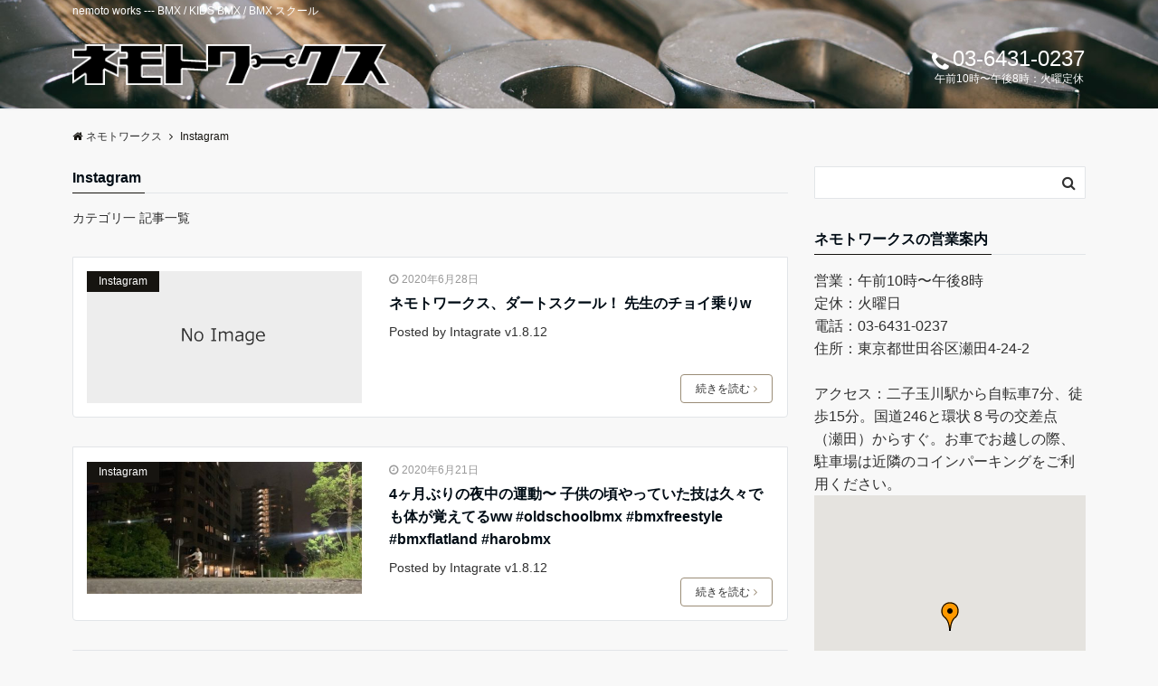

--- FILE ---
content_type: text/html; charset=UTF-8
request_url: http://www.nemotoworks.net/category/instagram/
body_size: 57078
content:
<!DOCTYPE html>
<html lang="ja" dir="ltr">
<head prefix="og: http://ogp.me/ns# fb: http://ogp.me/ns/fb# article: http://ogp.me/ns/article#">
<meta charset="UTF-8">
<meta name="viewport" content="width=device-width,initial-scale=1.0">
<meta name="keywords" content="Instagram" >
<meta name="description" content="Instagram - カテゴリ一 記事一覧">
<!--twitter card-->
<meta name="twitter:card" content="summary">
<meta name="twitter:site" content="@4vJFdQCKL8FIrdM">
<meta name="twitter:title" content="Instagram - カテゴリ一 記事一覧 | ネモトワークス">
<meta name="twitter:description" content="Instagram - カテゴリ一 記事一覧" />
<!--end twitter card-->
<title>Instagram &#8211; ネモトワークス</title>
<link rel='dns-prefetch' href='//ajax.googleapis.com' />
<link rel='dns-prefetch' href='//maxcdn.bootstrapcdn.com' />
<link rel="alternate" type="application/rss+xml" title="ネモトワークス &raquo; フィード" href="http://www.nemotoworks.net/feed/" />
<link rel="alternate" type="application/rss+xml" title="ネモトワークス &raquo; コメントフィード" href="http://www.nemotoworks.net/comments/feed/" />
<link rel="alternate" type="application/rss+xml" title="ネモトワークス &raquo; Instagram カテゴリーのフィード" href="http://www.nemotoworks.net/category/instagram/feed/" />
<link rel='stylesheet' id='wp-block-library-css'  href='http://www.nemotoworks.net/wp/wp-includes/css/dist/block-library/style.min.css?ver=5.4.18' type='text/css' media='all' />
<link rel='stylesheet' id='emanon-style-css'  href='http://www.nemotoworks.net/wp/wp-content/themes/emanon-pro/style.css?ver=2.1.2' type='text/css' media='all' />
<link rel='stylesheet' id='animate-css'  href='http://www.nemotoworks.net/wp/wp-content/themes/emanon-pro/lib/css/animate.min.css?ver=2.1.2' type='text/css' media='all' />
<link rel='stylesheet' id='font-awesome-css'  href='https://maxcdn.bootstrapcdn.com/font-awesome/4.7.0/css/font-awesome.min.css?ver=5.4.18' type='text/css' media='all' />
<script type='text/javascript' src='https://ajax.googleapis.com/ajax/libs/jquery/2.1.3/jquery.min.js?ver=5.4.18'></script>
<link rel='https://api.w.org/' href='http://www.nemotoworks.net/wp-json/' />
<link rel="EditURI" type="application/rsd+xml" title="RSD" href="http://www.nemotoworks.net/wp/xmlrpc.php?rsd" />
<link rel="wlwmanifest" type="application/wlwmanifest+xml" href="http://www.nemotoworks.net/wp/wp-includes/wlwmanifest.xml" /> 
<style>
/*---main color--*/
#gnav,.global-nav li ul li,.mb-horizontal-nav{background-color:#161410;}
.fa,.required,.widget-line a{color:#161410;}
#wp-calendar a{color:#161410;font-weight: bold;}
.cat-name, .sticky .cat-name{background-color:#161410;}
.pagination a:hover,.pagination .current{background-color:#161410;border:solid 1px #161410;}
.wpp-list li a:before{background-color:#161410;}
.loader{position:absolute;top:0;left:0;bottom:0;right:0;margin:auto;border-left:6px solid #161410;}
/*--link color--*/
#gnav .global-nav .current-menu-item > a,#gnav .global-nav .current-menu-item > a .fa,#modal-global-nav-container .current-menu-item a,#modal-global-nav-container .sub-menu .current-menu-item a,.side-widget .current-menu-item a,.mb-horizontal-nav-inner .current-menu-item a,.mb-horizontal-nav-inner .current-menu-item a .fa,.entry-title a:active,.pagination a,.post-nav .fa{color:#9b8d77;}
.global-nav-default > li:first-child:before, .global-nav-default > li:after{background-color:#9b8d77;}
.article-body a{color:#9b8d77;}
.follow-line a{color:#161410;}
.author-profile-text .author-name a{color:#9b8d77;}
.recommend-date a {display:block;text-decoration:none;color:#000c15;}
.next-page .post-page-numbers.current span{background-color:#b5b5b5;color:#fff;}
.next-page a span {background-color:#fff;color:#9b8d77;}
.comment-page-link .page-numbers{background-color:#fff;color:#9b8d77;}
.comment-page-link .current{background-color:#b5b5b5;color:#fff;}
.side-widget li a:after{color:#9b8d77;}
blockquote a, .box-default a, .box-info a{color:#9b8d77;}
.follow-user-url a:hover .fa{color:#9b8d77;}
.popular-post-rank{border-color:#9b8d77 transparent transparent transparent;}
/*--link hover--*/
a:hover,.global-nav a:hover,.side-widget a:hover,.side-widget li a:hover:before,#wp-calendar a:hover,.entry-title a:hover,.footer-follow-btn a:hover .fa{color:#b5b5b5;}
.scroll-nav-inner li:after{background-color:#b5b5b5;}
.featured-title h2:hover{color:#b5b5b5;}
.author-profile-text .author-name a:hover{color:#b5b5b5;}
follow-user-url a:hover .fa{color:#b5b5b5;}
.next-page a span:hover{background-color:#b5b5b5;color:#fff;}
.comment-page-link .page-numbers:hover{background-color:#b5b5b5;color:#fff;}
.tagcloud a:hover{border:solid 1px #b5b5b5;color:#b5b5b5;}
blockquote a:hover, .box-default a:hover, .box-info a:hover{color:#b5b5b5;}
#modal-global-nav-container .global-nav-default li a:hover{color:#b5b5b5;}
.side-widget li a:hover:after{color:#b5b5b5;}
.widget-contact a:hover .fa{color:#b5b5b5;}
#sidebar-cta {border:solid 4px #b5b5b5;}
.popular-post li a:hover .popular-post-rank{border-color:#b5b5b5 transparent transparent transparent;}
/*--btn color--*/
.btn-more{background-color:#9b8d77;border:solid 1px #9b8d77;}
.btn a{background-color:#9b8d77;color:#fff;}
.btn a:hover{color:#fff;}
.btn-border{display:block;padding:8px 16px;border:solid 1px #9b8d77;}
.btn-border .fa{color:#9b8d77;}
input[type=submit]{background-color:#9b8d77;color:#fff;}
/* gutenberg File */
.wp-block-file .wp-block-file__button{display:inline-block;padding:8px 32px!important;border-radius:4px!important;line-height:1.5!important;border-bottom:solid 3px rgba(0,0,0,0.2)!important;background-color:#9b8d77!important;color:#fff!important;font-size:16px!important}
/* gutenberg button */
.wp-block-button a{text-decoration:none;}
/* gutenberg Media & Text */
.wp-block-media-text p{	line-height:1;margin-bottom:16px;}
/* gutenberg pullquote */
.wp-block-pullquote blockquote{margin:0!important;border:none!important;quotes:none!important;background-color:inherit!important;}
.wp-block-pullquote{border-top:3px solid #e2e5e8;border-bottom:3px solid #e2e5e8;color:#303030;}
/*--header-*/
.header-area-height{height:96px;}
.header-brand {line-height:96px;}
.header,.header-area-height-line #gnav{background-color:#fff;}
.top-bar{background-color:#f8f8f8;}
.site-description {color:#ffffff}
.header-table .site-description{line-height:1.5;font-size:12px;}
.header-site-name a{color:#000c15}
.header-site-name a:hover{color:#b5b5b5;}
.header-logo img, .modal-header-logo img{max-height:50px;width:auto;}
.global-nav-line li a{color:#000c15;}
#mb-scroll-nav .header-site-name a{color:#000c15;font-size:16px;}
#mb-scroll-nav .header-site-name a:hover{color:#b5b5b5;}
@media screen and ( min-width: 768px ){
.header-site-name a{font-size:24px;}
.header-area-height,.header-widget{height:96px;}
.header-brand {line-height:96px;}
}
@media screen and ( min-width: 992px ){
.header-logo img{max-height:50px;width:auto;}
}
.top-bar{background-color:inherit;border-bottom:none;}
.header,.header-area-height-line #gnav{background-color:inherit;}
#header-wrapper{background-image:url(http://www.nemotoworks.net/wp/wp-content/uploads/2019/05/header_bg-2.jpg);background-position: center;background-size:cover;}
/*--header cta-*/
.header-cta-tell .fa{height:18px;font-size:24px;color:#ffffff;}
.header-cta-tell .tell-number{font-size:24px;color:#ffffff;}
.header-cta-tell .tell-text{color:#ffffff;}
.header-phone{position:absolute;top:50%;right:40px;-webkit-transform:translateY(-50%);transform:translateY(-50%);z-index:999;}
.header-phone .fa{font-size:42px;font-size:4.2rem;color:#ffffff;}
.header-mail{position:absolute;top:50%;right:40px;-webkit-transform:translateY(-50%);transform:translateY(-50%);z-index:999;}
.header-mail .fa{font-size:42px;font-size:4.2rem;color:#ffffff;}
@media screen and ( min-width: 768px ){
.header-phone {display: none;}
.header-mail{right:46px;}
}
@media screen and ( min-width: 992px ){
.header-cta ul {display: block; text-align: right;line-height:96px;}
.header-cta li {display: inline-table;vertical-align: middle;}
.header-cta-btn a{background-color:#37db9b;color:#fff;}
.header-mail{display: none;}
}
/*--modal menu--*/
.modal-menu{position:absolute;top:50%;right:0;-webkit-transform:translateY(-50%);transform:translateY(-50%);z-index:999;}
.modal-menu .modal-gloval-icon{float:left;margin-bottom:6px;}
.modal-menu .slicknav_no-text{margin:0;}
.modal-menu .modal-gloval-icon-bar{display:block;width:32px;height:3px;border-radius:4px;-webkit-transition:all 0.2s;transition:all 0.2s;}
.modal-menu .modal-gloval-icon-bar + .modal-gloval-icon-bar{margin-top:6px;}
.modal-menu .modal-menutxt{display:block;text-align:center;font-size:12px;font-size:1.2rem;color:#000c15;}
.modal-menu .modal-gloval-icon-bar{background-color:#9b8d77;}
#modal-global-nav-container{background-color:#fff;}
#modal-global-nav-container .modal-header-site-name a{color:#000c15;}
#modal-global-nav-container .global-nav li ul li{background-color:#fff;}
#modal-global-nav-container .global-nav-default li a{color:#000c15;}
/*--slick slider for front page & LP--*/
.slick-slider{-moz-box-sizing:border-box;box-sizing:border-box;-webkit-user-select:none;-moz-user-select:none;-ms-user-select:none;user-select:none;-webkit-touch-callout:none;-khtml-user-select:none;-ms-touch-action:pan-y;touch-action:pan-y;-webkit-tap-highlight-color:rgba(0,0,0,0)}
.slick-list,.slick-slider{display:block;position:relative}
.slick-list{overflow:hidden;margin:0;padding:0}
.slick-list:focus{outline:0}
.slick-list.dragging{cursor:pointer;cursor:hand}
.slick-slider .slick-list,.slick-slider .slick-track{-webkit-transform:translate3d(0,0,0);-moz-transform:translate3d(0,0,0);-ms-transform:translate3d(0,0,0);-o-transform:translate3d(0,0,0);transform:translate3d(0,0,0)}
.slick-track{display:block;position:relative;top:0;left:0;margin:40px 0}
.slick-track:after,.slick-track:before{display:table;content:''}
.slick-track:after{clear:both}.slick-loading .slick-track{visibility:hidden}
.slick-slide{display:none;float:left;height:100%;min-height:1px}[dir='rtl']
.slick-slide{float:right}
.slick-slide.slick-loading img{display:none}
.slick-slide.dragging img{pointer-events:none}
.slick-initialized .slick-slide{display:block}
.slick-loading .slick-slide{visibility:hidden}
.slick-vertical .slick-slide{display:block;height:auto;border:solid 1px transparent}
.slick-arrow.slick-hidden{display:none}
.slick-next:before,.slick-prev:before{content:""}
.slick-next{display:block;position:absolute;top:50%;right:-11px;padding:0;width:16px;height:16px;border-color:#9b8d77;border-style:solid;border-width:3px 3px 0 0;background-color:transparent;cursor:pointer;text-indent:-9999px;-webkit-transform:rotate(45deg);-moz-transform:rotate(45deg);-ms-transform:rotate(45deg);-o-transform:rotate(45deg);transform:rotate(45deg)}
.slick-prev{display:block;position:absolute;top:50%;left:-11px;padding:0;width:16px;height:16px;border-color:#9b8d77;border-style:solid;border-width:3px 3px 0 0;background-color:transparent;cursor:pointer;text-indent:-9999px;-webkit-transform:rotate(-135deg);-moz-transform:rotate(-135deg);-ms-transform:rotate(-135deg);-o-transform:rotate(-135deg);transform:rotate(-135deg)}
@media screen and ( min-width: 768px ){
.slick-next{right:-32px;width:32px;height:32px;}
.slick-prev{left:-32px;width:32px;height:32px;}
}
/*---下ボーダー（2カラー）--*/
.front-top-widget-box h2, .front-bottom-widget-box h2{margin-bottom: -1px;}
.front-top-widget-box h2 > span, .front-bottom-widget-box h2 > span{display:inline-block;padding:0 4px 4px 0;border-bottom:solid 1px #161410;}
.entry-header {border-bottom:solid 1px #e2e5e8;}
.entry-header h2{margin-bottom: -1px;}
.entry-header h2 > span{display:inline-block;padding:0 4px 4px 0;border-bottom:solid 1px #161410;}
.archive-title {border-bottom:solid 1px #e2e5e8;}
.archive-title h1{margin-bottom: -1px;}
.archive-title h1 > span{display:inline-block;padding:0 4px 4px 0;border-bottom:solid 1px #161410;}
/*--h2 style--*/
/*---左ボーダー＋背景--*/
.article-body h2{padding:8px 0 8px 12px;border-left:solid 4px #161410;background-color:#f0f0f0;}
/*--h3 style--*/
/*--下ボーダー--*/
.article-body h3:not(.block-pr-box-heading):not(.block-cta-heading):not(.block-pricing-table-heading):not(.block-member-name):not(.showcase-box-heading),.page-bottom-widget h3{padding:6px 0;border-bottom:solid 2px #161410;}
/*--h4 style--*/
/*---無し--*/
.article-body h4{padding:4px 0;}
/*--sidebar style--*/
/*---下ボーダー（2カラー）--*/
.side-widget-title {border-bottom:1px solid #e2e5e8;}
.side-widget-title h3 {margin-bottom: -1px;}
.side-widget-title span{display:inline-block;padding:0 4px 4px 0;border-bottom:solid 1px #161410;}
/*--read more--*/
.archive-header{padding:8px 16px 64px 16px;}
.read-more{position:absolute;right: 0;bottom:24px;left:0;text-align:center;}
.read-more .fa{margin:0 0 0 4px;}
.featured-date .read-more,.home .big-column .read-more,.archive .ar-big-column .read-more{position:absolute;right:0;bottom:32px;left:0;}
.home .big-column .btn-mid,.archive .ar-big-column .btn-mid{width: 80%;}
@media screen and ( min-width: 768px ){
.archive-header{padding:8px 16px 72px 16px;}
.home .one-column .read-more,.archive .ar-one-column .read-more,.search .ar-one-column .read-more{position:absolute;right:16px;bottom:20px;left:auto;}
.blog .one-column .read-more,.archive .ar-one-column .read-more,.search .ar-one-column .read-more{position:absolute;right:16px;bottom:20px;left:auto;}
.home .big-column .btn-mid,.archive .ar-big-column .btn-mid,.search .ar-big-column .btn-mid{width:20%;}
.blog .big-column .btn-mid,.archive .ar-big-column .btn-mid,.search .ar-big-column .btn-mid{width:20%;}
.home .one-column .read-more .btn-border,.archive .ar-one-column .read-more .btn-border,.search .ar-one-column .read-more .btn-border{display:inline;}
.blog .one-column .read-more .btn-border,.archive .ar-one-column .read-more .btn-border,.search .ar-one-column .read-more .btn-border{display:inline;}
}
/*--article footer--*/
.article-footer{padding:32px 16px 24px 16px;}
@media screen and (min-width: 992px){.article-footer{padding:64px 32px 56px 32px;}}
@media screen and (min-width: 1200px){.article-footer{padding:64px 72px 56px 72px;}}
.twitter-follow{margin-bottom:0;}
/*--remodal's necessary styles--*/
html.remodal-is-locked{overflow:hidden;-ms-touch-action:none;touch-action:none}
.remodal{overflow:scroll;-webkit-overflow-scrolling:touch;}
.remodal,[data-remodal-id]{display:none}
.remodal-overlay{position:fixed;z-index:9998;top:-5000px;right:-5000px;bottom:-5000px;left:-5000px;display:none}
.remodal-wrapper{position:fixed;z-index:9999;top:0;right:0;bottom:0;left:0;display:none;overflow:auto;text-align:center;-webkit-overflow-scrolling:touch}
.remodal-wrapper:after{display:inline-block;height:100%;margin-left:-0.05em;content:""}
.remodal-overlay,.remodal-wrapper{-webkit-backface-visibility:hidden;backface-visibility:hidden}
.remodal{position:relative;outline:0;}
.remodal-is-initialized{display:inline-block}
/*--remodal's default mobile first theme--*/
.remodal-bg.remodal-is-opened,.remodal-bg.remodal-is-opening{-webkit-filter:blur(3px);filter:blur(3px)}.remodal-overlay{background:rgba(43,46,56,.9)}
.remodal-overlay.remodal-is-closing,.remodal-overlay.remodal-is-opening{-webkit-animation-duration:0.3s;animation-duration:0.3s;-webkit-animation-fill-mode:forwards;animation-fill-mode:forwards}
.remodal-overlay.remodal-is-opening{-webkit-animation-name:c;animation-name:c}
.remodal-overlay.remodal-is-closing{-webkit-animation-name:d;animation-name:d}
.remodal-wrapper{padding:16px}
.remodal{box-sizing:border-box;width:100%;-webkit-transform:translate3d(0,0,0);transform:translate3d(0,0,0);color:#2b2e38;background:#fff;}
.remodal.remodal-is-closing,.remodal.remodal-is-opening{-webkit-animation-duration:0.3s;animation-duration:0.3s;-webkit-animation-fill-mode:forwards;animation-fill-mode:forwards}
.remodal.remodal-is-opening{-webkit-animation-name:a;animation-name:a}
.remodal.remodal-is-closing{-webkit-animation-name:b;animation-name:b}
.remodal,.remodal-wrapper:after{vertical-align:middle}
.remodal-close{position:absolute;top:-32px;right:0;display:block;overflow:visible;width:32px;height:32px;margin:0;padding:0;cursor:pointer;-webkit-transition:color 0.2s;transition:color 0.2s;text-decoration:none;color:#fff;border:0;outline:0;background:#b5b5b5;}
.modal-global-nav-close{position:absolute;top:0;right:0;display:block;overflow:visible;width:32px;height:32px;margin:0;padding:0;cursor:pointer;-webkit-transition:color 0.2s;transition:color 0.2s;text-decoration:none;color:#fff;border:0;outline:0;background:#9b8d77;}
.remodal-close:focus,.remodal-close:hover{color:#2b2e38}
.remodal-close:before{font-family:Arial,Helvetica CY,Nimbus Sans L,sans-serif!important;font-size:32px;line-height:32px;position:absolute;top:0;left:0;display:block;width:32px;content:"\00d7";text-align:center;}
.remodal-cancel,.remodal-confirm{font:inherit;display:inline-block;overflow:visible;min-width:110px;margin:0;padding:9pt 0;cursor:pointer;-webkit-transition:background 0.2s;transition:background 0.2s;text-align:center;vertical-align:middle;text-decoration:none;border:0;outline:0}
.remodal-confirm{color:#fff;background:#81c784}
.remodal-confirm:focus,.remodal-confirm:hover{background:#66bb6a}
.remodal-cancel{color:#fff;background:#e57373}
.remodal-cancel:focus,.remodal-cancel:hover{background:#ef5350}
.remodal-cancel::-moz-focus-inner,.remodal-close::-moz-focus-inner,.remodal-confirm::-moz-focus-inner{padding:0;border:0}
@-webkit-keyframes a{0%{-webkit-transform:scale(1.05);transform:scale(1.05);opacity:0}to{-webkit-transform:none;transform:none;opacity:1}}
@keyframes a{0%{-webkit-transform:scale(1.05);transform:scale(1.05);opacity:0}to{-webkit-transform:none;transform:none;opacity:1}}
@-webkit-keyframes b{0%{-webkit-transform:scale(1);transform:scale(1);opacity:1}to{-webkit-transform:scale(0.95);transform:scale(0.95);opacity:0}}
@keyframes b{0%{-webkit-transform:scale(1);transform:scale(1);opacity:1}to{-webkit-transform:scale(0.95);transform:scale(0.95);opacity:0}}
@-webkit-keyframes c{0%{opacity:0}to{opacity:1}}
@keyframes c{0%{opacity:0}to{opacity:1}}
@-webkit-keyframes d{0%{opacity:1}to{opacity:0}}
@keyframes d{0%{opacity:1}to{opacity:0}}
@media only screen and (min-width:641px){.remodal{max-width:700px}}.lt-ie9 .remodal-overlay{background:#2b2e38}.lt-ie9 .remodal{width:700px}
/*--footer cta --*/
/*--footer sns--*/
.footer-top{background-color:#323638;}
@media screen and ( min-width: 768px ){.footer-top-inner li a{border-bottom: none;}}
/*--footer--*/
.footer{background-color:#232323;color:#b5b5b5;}
.footer a,.footer .fa{color:#b5b5b5;}
.footer a:hover{color:#fff;}
.footer a:hover .fa{color:#fff;}
.footer-nav li{border-right:solid 1px #b5b5b5;}
.footer-widget-box h2,.footer-widget-box h3,.footer-widget-box h4,.footer-widget-box h5,.footer-widget-box h6{color:#b5b5b5;}
.footer-widget-box h3{border-bottom:solid 1px #b5b5b5;}
.footer-widget-box a:hover .fa{color:#fff;}
.footer-widget-box #wp-calendar caption{border:solid 1px #b5b5b5;border-bottom: none;}
.footer-widget-box #wp-calendar th{border:solid 1px #b5b5b5;}
.footer-widget-box #wp-calendar td{border:solid 1px #b5b5b5;}
.footer-widget-box #wp-calendar a:hover{color:#fff;}
.footer-widget-box .tagcloud a{border:solid 1px #b5b5b5;}
.footer-widget-box .tagcloud a:hover{border:solid 1px #fff;}
.footer-widget-box .wpp-list .wpp-excerpt, .footer-widget-box .wpp-list .post-stats, .footer-widget-box .wpp-list .post-stats a{color:#b5b5b5;}
.footer-widget-box .wpp-list a:hover{color:#fff;}
.footer-widget-box select{border:solid 1px #b5b5b5;color:#b5b5b5;}
.footer-widget-box .widget-contact a:hover .fa{color:#fff;}
@media screen and ( min-width: 768px ){.footer a:hover .fa{color:#b5b5b5;}}
/*--lp header image cover--*/
.lp-header{height:500px;}
.lp-header:before,.lp-header-image:before{position:absolute;top:0;left:0;right:0;bottom:0;background:linear-gradient(135deg, #000, #000)fixed;opacity:0.5;content: "";z-index: 100;}
.header-title, .header-target-message{color: #fff;}
.header-sub-title{color:#fff;}
.header-btn-bg a{border-bottom:none;border-radius:0;background-color:#9b8d77;color:#fff;}
.header-btn-bg a:hover{background-color:#9b8d77;border-radius:inherit;-webkit-transform:inherit;transform:inherit;color:#fff;}
.header-btn-bg:before{content:'';position:absolute;border:solid 3px #9b8d77;top:0;right:0;bottom:0;left:0;-webkit-transition:.2s ease-in-out;transition:.2s ease-in-out;z-index:-1;}
.header-btn-bg:hover:before{top:-8px;right:-8px;bottom:-8px;left:-8px}
@media screen and ( max-width: 767px ){
.header-message{right:0;left:0;}
}
@media screen and ( min-width: 768px ){
.header-message{right:0;left:0;}
}
/*--lp content section--*/
#lp-content-section {background-color:#f8f8f8;}
/*--page custom css--*/
</style>
</head>
<body id="top" class="archive category category-instagram category-7">
<!-- global site tag (gtag.js) - google Analytics -->
<script async src="https://www.googletagmanager.com/gtag/js?id=UA-139728059-1"></script>
<script>
	window.dataLayer = window.dataLayer || [];
	function gtag(){dataLayer.push(arguments);}
	gtag('js', new Date());
	gtag('config', 'UA-139728059-1');
</script>
<!--end google analytics-->
<header id="header-wrapper" class="clearfix" itemscope itemtype="http://schema.org/WPHeader">
		<!--top bar-->
	<div class="top-bar">
		<div class="container">
			<div class="col12">
			<p class="site-description" itemprop="description">nemoto works --- BMX / KIDS BMX / BMX スクール</p>
			</div>
		</div>
	</div>
	<!--end top bar-->
		<!--header-->
	<div class="header">
		<div class="container header-area-height">
						<div class="col4 first header-brand">
			<div class="header-table">
<div class="header-logo"><a href="http://www.nemotoworks.net/"><img src="http://www.nemotoworks.net/wp/wp-content/uploads/2019/05/nw_mark_kana_hr.png" alt="ネモトワークス" ></a></div>
</div>
			</div>
			<div class="col8 header-cta">
			<ul>
		<li class="header-cta-tell">
		<div>
			<i class="fa fa-phone"></i>			<span class="tell-number">03-6431-0237</span>
		</div>
	<div>
		<span class="tell-text">午前10時〜午後8時：火曜定休</span>
	</div>
	</li>
		</ul>
			</div>
																								<!--modal menu-->
			<div class="modal-menu js-modal-menu">
				<a href="#modal-global-nav" data-remodal-target="modal-global-nav">
										<span class="modal-menutxt">Menu</span>
										<span class="modal-gloval-icon">
						<span class="modal-gloval-icon-bar"></span>
						<span class="modal-gloval-icon-bar"></span>
						<span class="modal-gloval-icon-bar"></span>
					</span>
				</a>
			</div>
			<!--end modal menu-->
		</div>
		<!--global nav-->
<div class="remodal" data-remodal-id="modal-global-nav" data-remodal-options="hashTracking:false">
	<button data-remodal-action="close" class="remodal-close modal-global-nav-close"></button>
	<div id="modal-global-nav-container">
		<div class="modal-header-logo"><a href="http://www.nemotoworks.net/"><img src="http://www.nemotoworks.net/wp/wp-content/uploads/2019/05/nw_mark_kana_hr.png" alt="ネモトワークス" ></a></div>
		<nav>
				</nav>
			</div>
</div>
<!--end global nav-->	</div>
	<!--end header-->
</header>
<!--global nav-->
<div id="gnav" class="default-nav">
	<div class="container">
		<div class="col12">
			<nav id="menu">
						</nav>
		</div>
	</div>
</div>
<!--end global nav-->

<!--content-->
<div class="content">
	<div class="container">
		<!--breadcrumb-->
	<div class="content-inner">
	<nav id="breadcrumb" class="rcrumbs clearfix">
	<ol itemscope itemtype="http://schema.org/BreadcrumbList"><li itemprop="itemListElement" itemscope itemtype="http://schema.org/ListItem"><a itemprop="item" href="http://www.nemotoworks.net/"><i class="fa fa-home"></i><span itemprop="name">ネモトワークス</span></a><i class="fa fa-angle-right"></i><meta itemprop="position" content="1" /></li><li><span>Instagram</span></li></ol>
</nav>
</div>
<!--end breadcrumb-->		<!--main-->
		<main>
			<div class="col-main clearfix">
								<div class="archive-title"><h1><span>Instagram</span></h1></div>								<div class="archive-description">
					<p>カテゴリ一 記事一覧</p>
				</div>
												
<div class="clearfix post-1701 post type-post status-publish format-standard category-instagram category-school two-column ar-one-column au-one-column">
	<!--loop of article-->
	
	
	<article class="archive-list">
		<!--thumbnail-->
<div class="eye-catch">
	<a class="image-link-border" href="http://www.nemotoworks.net/2020/06/28/%e3%83%8d%e3%83%a2%e3%83%88%e3%83%af%e3%83%bc%e3%82%af%e3%82%b9%e3%80%81%e3%83%80%e3%83%bc%e3%83%88%e3%82%b9%e3%82%af%e3%83%bc%e3%83%ab%ef%bc%81-%e5%85%88%e7%94%9f%e3%81%ae%e3%83%81%e3%83%a7%e3%82%a4/"><img width="544" height="262" src="http://www.nemotoworks.net/wp/wp-content/themes/emanon-pro/lib/images/no-img/small-no-img.png" alt="no image" /></a>
<span class="cat-name"><a href="http://www.nemotoworks.net/category/instagram/">Instagram</a></span>
</div>
<!--end thumbnail-->		<header class="archive-header">
			<ul class="post-meta clearfix">
<li><i class="fa fa-clock-o"></i><time class="date published updated" datetime="2020-06-28">2020年6月28日</time></li>
</ul >
			<h2 class="archive-header-title"><a href="http://www.nemotoworks.net/2020/06/28/%e3%83%8d%e3%83%a2%e3%83%88%e3%83%af%e3%83%bc%e3%82%af%e3%82%b9%e3%80%81%e3%83%80%e3%83%bc%e3%83%88%e3%82%b9%e3%82%af%e3%83%bc%e3%83%ab%ef%bc%81-%e5%85%88%e7%94%9f%e3%81%ae%e3%83%81%e3%83%a7%e3%82%a4/">ネモトワークス、ダートスクール！ 先生のチョイ乗りw</a></h2>
						<p>Posted by Intagrate v1.8.12</p>
						<div class="read-more"><a class="btn-border btn-mid" href="http://www.nemotoworks.net/2020/06/28/%e3%83%8d%e3%83%a2%e3%83%88%e3%83%af%e3%83%bc%e3%82%af%e3%82%b9%e3%80%81%e3%83%80%e3%83%bc%e3%83%88%e3%82%b9%e3%82%af%e3%83%bc%e3%83%ab%ef%bc%81-%e5%85%88%e7%94%9f%e3%81%ae%e3%83%81%e3%83%a7%e3%82%a4/">続きを読む<i class="fa fa-angle-right"></i></a></div>		</header>
	</article>
		
	
	<article class="archive-list">
		<!--thumbnail-->
<div class="eye-catch">
	<a class="image-link-border" href="http://www.nemotoworks.net/2020/06/21/4%e3%83%b6%e6%9c%88%e3%81%b5%e3%82%99%e3%82%8a%e3%81%ae%e5%a4%9c%e4%b8%ad%e3%81%ae%e9%81%8b%e5%8b%95%e3%80%9c-%e5%ad%90%e4%be%9b%e3%81%ae%e9%a0%83%e3%82%84%e3%81%a3%e3%81%a6%e3%81%84%e3%81%9f%e6%8a%80/"><img width="544" height="262" src="http://www.nemotoworks.net/wp/wp-content/uploads/2020/06/104262422_289021179143046_727193464170820124_n-544x262.jpg" class="attachment-small-thumbnail size-small-thumbnail wp-post-image" alt="" /></a>
<span class="cat-name"><a href="http://www.nemotoworks.net/category/instagram/">Instagram</a></span>
</div>
<!--end thumbnail-->		<header class="archive-header">
			<ul class="post-meta clearfix">
<li><i class="fa fa-clock-o"></i><time class="date published updated" datetime="2020-06-21">2020年6月21日</time></li>
</ul >
			<h2 class="archive-header-title"><a href="http://www.nemotoworks.net/2020/06/21/4%e3%83%b6%e6%9c%88%e3%81%b5%e3%82%99%e3%82%8a%e3%81%ae%e5%a4%9c%e4%b8%ad%e3%81%ae%e9%81%8b%e5%8b%95%e3%80%9c-%e5%ad%90%e4%be%9b%e3%81%ae%e9%a0%83%e3%82%84%e3%81%a3%e3%81%a6%e3%81%84%e3%81%9f%e6%8a%80/">4ヶ月ぶりの夜中の運動〜 子供の頃やっていた技は久々でも体が覚えてるww #oldschoolbmx #bmxfreestyle #bmxflatland #harobmx</a></h2>
						<p>Posted by Intagrate v1.8.12</p>
						<div class="read-more"><a class="btn-border btn-mid" href="http://www.nemotoworks.net/2020/06/21/4%e3%83%b6%e6%9c%88%e3%81%b5%e3%82%99%e3%82%8a%e3%81%ae%e5%a4%9c%e4%b8%ad%e3%81%ae%e9%81%8b%e5%8b%95%e3%80%9c-%e5%ad%90%e4%be%9b%e3%81%ae%e9%a0%83%e3%82%84%e3%81%a3%e3%81%a6%e3%81%84%e3%81%9f%e6%8a%80/">続きを読む<i class="fa fa-angle-right"></i></a></div>		</header>
	</article>
		
	
	<article class="archive-list">
		<!--thumbnail-->
<div class="eye-catch">
	<a class="image-link-border" href="http://www.nemotoworks.net/2020/06/21/aeoeeeaaaeaaoeaeyaeaaoeaaaae-asaayaaaaayiafafaeaafafaaaeae-nemotoworks-bmx-aaffabmx-aaffaafaa-bmx-ac-oldbmx-aaffaaaafa/"><img width="544" height="262" src="http://www.nemotoworks.net/wp/wp-content/themes/emanon-pro/lib/images/no-img/small-no-img.png" alt="no image" /></a>
<span class="cat-name"><a href="http://www.nemotoworks.net/category/instagram/">Instagram</a></span>
</div>
<!--end thumbnail-->		<header class="archive-header">
			<ul class="post-meta clearfix">
<li><i class="fa fa-clock-o"></i><time class="date published updated" datetime="2020-06-21">2020年6月21日</time></li>
</ul >
			<h2 class="archive-header-title"><a href="http://www.nemotoworks.net/2020/06/21/aeoeeeaaaeaaoeaeyaeaaoeaaaae-asaayaaaaayiafafaeaafafaaaeae-nemotoworks-bmx-aaffabmx-aaffaafaa-bmx-ac-oldbmx-aaffaaaafa/">リム、スポーク交換</a></h2>
						<p>Posted by Intagrate v1.8.12</p>
						<div class="read-more"><a class="btn-border btn-mid" href="http://www.nemotoworks.net/2020/06/21/aeoeeeaaaeaaoeaeyaeaaoeaaaae-asaayaaaaayiafafaeaafafaaaeae-nemotoworks-bmx-aaffabmx-aaffaafaa-bmx-ac-oldbmx-aaffaaaafa/">続きを読む<i class="fa fa-angle-right"></i></a></div>		</header>
	</article>
		
	
	<article class="archive-list">
		<!--thumbnail-->
<div class="eye-catch">
	<a class="image-link-border" href="http://www.nemotoworks.net/2020/06/21/aezaeyaafeafafaaafafacaeeaeaaeyeaaaae-aeaefaasaezaaaaaoeaeaaaaaseaeaaaae-aezaoeaey28aeyaeyaaeeesaaaeyaaasaaae-asae/"><img width="544" height="262" src="http://www.nemotoworks.net/wp/wp-content/themes/emanon-pro/lib/images/no-img/small-no-img.png" alt="no image" /></a>
<span class="cat-name"><a href="http://www.nemotoworks.net/category/instagram/">Instagram</a></span>
</div>
<!--end thumbnail-->		<header class="archive-header">
			<ul class="post-meta clearfix">
<li><i class="fa fa-clock-o"></i><time class="date published updated" datetime="2020-06-21">2020年6月21日</time></li>
</ul >
			<h2 class="archive-header-title"><a href="http://www.nemotoworks.net/2020/06/21/aezaeyaafeafafaaafafacaeeaeaaeyeaaaae-aeaefaasaezaaaaaoeaeaaaaaseaeaaaae-aezaoeaey28aeyaeyaaeeesaaaeyaaasaaae-asae/">明日6月27日（土）はダートスクール！</a></h2>
						<p>明日はダートスクールの為、臨時休業いたします。 Posted by Intagr</p>
						<div class="read-more"><a class="btn-border btn-mid" href="http://www.nemotoworks.net/2020/06/21/aezaeyaafeafafaaafafacaeeaeaaeyeaaaae-aeaefaasaezaaaaaoeaeaaaaaseaeaaaae-aezaoeaey28aeyaeyaaeeesaaaeyaaasaaae-asae/">続きを読む<i class="fa fa-angle-right"></i></a></div>		</header>
	</article>
		
	
	<article class="archive-list">
		<!--thumbnail-->
<div class="eye-catch">
	<a class="image-link-border" href="http://www.nemotoworks.net/2020/06/21/aeoeaey6aeoe27aeyaoeyaaeafeafafaaafafaceaeaaeyeaaaae-aeaefaasaezaaaaaoeaeaaaaaseaeaaaae-aezaey6aeoe28aeyaeyaaeeesaaaeyaaa/"><img width="544" height="262" src="http://www.nemotoworks.net/wp/wp-content/themes/emanon-pro/lib/images/no-img/small-no-img.png" alt="no image" /></a>
<span class="cat-name"><a href="http://www.nemotoworks.net/category/instagram/">Instagram</a></span>
</div>
<!--end thumbnail-->		<header class="archive-header">
			<ul class="post-meta clearfix">
<li><i class="fa fa-clock-o"></i><time class="date published updated" datetime="2020-06-21">2020年6月21日</time></li>
</ul >
			<h2 class="archive-header-title"><a href="http://www.nemotoworks.net/2020/06/21/aeoeaey6aeoe27aeyaoeyaaeafeafafaaafafaceaeaaeyeaaaae-aeaefaasaezaaaaaoeaeaaaaaseaeaaaae-aezaey6aeoe28aeyaeyaaeeesaaaeyaaa/">本日6月27日（土）はダートスクール！</a></h2>
						<p>Posted by Intagrate v1.8.12</p>
						<div class="read-more"><a class="btn-border btn-mid" href="http://www.nemotoworks.net/2020/06/21/aeoeaey6aeoe27aeyaoeyaaeafeafafaaafafaceaeaaeyeaaaae-aeaefaasaezaaaaaoeaeaaaaaseaeaaaae-aezaey6aeoe28aeyaeyaaeeesaaaeyaaa/">続きを読む<i class="fa fa-angle-right"></i></a></div>		</header>
	</article>
		
	
	<article class="archive-list">
		<!--thumbnail-->
<div class="eye-catch">
	<a class="image-link-border" href="http://www.nemotoworks.net/2020/06/12/aafaaffaaaeeaaafafafaafafaafaaffaaee8-5-czaesoe-ay8000-aaaeaaaaae-esaaoeaaaeaaaaaaiy-afafafafaaaaaaffaafoeafafaaaa/"><img width="544" height="262" src="http://www.nemotoworks.net/wp/wp-content/uploads/2020/06/103534244_563317900994535_8580705168645746966_n-544x262.jpg" class="attachment-small-thumbnail size-small-thumbnail wp-post-image" alt="" srcset="http://www.nemotoworks.net/wp/wp-content/uploads/2020/06/103534244_563317900994535_8580705168645746966_n-544x262.jpg 544w, http://www.nemotoworks.net/wp/wp-content/uploads/2020/06/103534244_563317900994535_8580705168645746966_n-733x353.jpg 733w" sizes="(max-width: 544px) 100vw, 544px" /></a>
<span class="cat-name"><a href="http://www.nemotoworks.net/category/instagram/">Instagram</a></span>
</div>
<!--end thumbnail-->		<header class="archive-header">
			<ul class="post-meta clearfix">
<li><i class="fa fa-clock-o"></i><time class="date published updated" datetime="2020-06-12">2020年6月12日</time></li>
</ul >
			<h2 class="archive-header-title"><a href="http://www.nemotoworks.net/2020/06/12/aafaaffaaaeeaaafafafaafafaafaaffaaee8-5-czaesoe-ay8000-aaaeaaaaae-esaaoeaaaeaaaaaaiy-afafafafaaaaaaffaafoeafafaaaa/">オデッセイ、スケートボードデッキ</a></h2>
						<p>税抜き　￥8,000 Posted by Intagrate v1.8.12</p>
						<div class="read-more"><a class="btn-border btn-mid" href="http://www.nemotoworks.net/2020/06/12/aafaaffaaaeeaaafafafaafafaafaaffaaee8-5-czaesoe-ay8000-aaaeaaaaae-esaaoeaaaeaaaaaaiy-afafafafaaaaaaffaafoeafafaaaa/">続きを読む<i class="fa fa-angle-right"></i></a></div>		</header>
	</article>
		
	
	<article class="archive-list">
		<!--thumbnail-->
<div class="eye-catch">
	<a class="image-link-border" href="http://www.nemotoworks.net/2020/06/12/asaayaaaaayi-mongoosebikes-nemotoworks-bmx-aaffabmx-aaffaafaa-bmx-ac-oldbmx-aaffaaaafaf-afafaffaaaafaf-afafaaaafaf-afeafafa/"><img width="544" height="262" src="http://www.nemotoworks.net/wp/wp-content/uploads/2020/06/103532369_1360084400855292_2112589546283183641_n-544x262.jpg" class="attachment-small-thumbnail size-small-thumbnail wp-post-image" alt="" srcset="http://www.nemotoworks.net/wp/wp-content/uploads/2020/06/103532369_1360084400855292_2112589546283183641_n-544x262.jpg 544w, http://www.nemotoworks.net/wp/wp-content/uploads/2020/06/103532369_1360084400855292_2112589546283183641_n-733x353.jpg 733w" sizes="(max-width: 544px) 100vw, 544px" /></a>
<span class="cat-name"><a href="http://www.nemotoworks.net/category/instagram/">Instagram</a></span>
</div>
<!--end thumbnail-->		<header class="archive-header">
			<ul class="post-meta clearfix">
<li><i class="fa fa-clock-o"></i><time class="date published updated" datetime="2020-06-12">2020年6月12日</time></li>
</ul >
			<h2 class="archive-header-title"><a href="http://www.nemotoworks.net/2020/06/12/asaayaaaaayi-mongoosebikes-nemotoworks-bmx-aaffabmx-aaffaafaa-bmx-ac-oldbmx-aaffaaaafaf-afafaffaaaafaf-afafaaaafaf-afeafafa/">お待たせしました～！</a></h2>
						<p>Posted by Intagrate v1.8.12</p>
						<div class="read-more"><a class="btn-border btn-mid" href="http://www.nemotoworks.net/2020/06/12/asaayaaaaayi-mongoosebikes-nemotoworks-bmx-aaffabmx-aaffaafaa-bmx-ac-oldbmx-aaffaaaafaf-afafaffaaaafaf-afafaaaafaf-afeafafa/">続きを読む<i class="fa fa-angle-right"></i></a></div>		</header>
	</article>
		
	
	<article class="archive-list">
		<!--thumbnail-->
<div class="eye-catch">
	<a class="image-link-border" href="http://www.nemotoworks.net/2020/06/12/aafafaaffafaaeae-animal-v4-fullaafaf-aa-czaesoe-ay8300-nemotoworks-bmx-aaffabmx-aaffaafaa-bmx-ac-oldbmx-aaffaaaafaf-afafaffaaaafaf-a/"><img width="544" height="262" src="http://www.nemotoworks.net/wp/wp-content/uploads/2020/06/103826912_149212530016419_8690766898904841767_n-544x262.jpg" class="attachment-small-thumbnail size-small-thumbnail wp-post-image" alt="" srcset="http://www.nemotoworks.net/wp/wp-content/uploads/2020/06/103826912_149212530016419_8690766898904841767_n-544x262.jpg 544w, http://www.nemotoworks.net/wp/wp-content/uploads/2020/06/103826912_149212530016419_8690766898904841767_n-733x353.jpg 733w" sizes="(max-width: 544px) 100vw, 544px" /></a>
<span class="cat-name"><a href="http://www.nemotoworks.net/category/instagram/">Instagram</a></span>
</div>
<!--end thumbnail-->		<header class="archive-header">
			<ul class="post-meta clearfix">
<li><i class="fa fa-clock-o"></i><time class="date published updated" datetime="2020-06-12">2020年6月12日</time></li>
</ul >
			<h2 class="archive-header-title"><a href="http://www.nemotoworks.net/2020/06/12/aafafaaffafaaeae-animal-v4-fullaafaf-aa-czaesoe-ay8300-nemotoworks-bmx-aaffabmx-aaffaafaa-bmx-ac-oldbmx-aaffaaaafaf-afafaffaaaafaf-a/">スプロケット交換</a></h2>
						<p>Posted by Intagrate v1.8.12</p>
						<div class="read-more"><a class="btn-border btn-mid" href="http://www.nemotoworks.net/2020/06/12/aafafaaffafaaeae-animal-v4-fullaafaf-aa-czaesoe-ay8300-nemotoworks-bmx-aaffabmx-aaffaafaa-bmx-ac-oldbmx-aaffaaaafaf-afafaffaaaafaf-a/">続きを読む<i class="fa fa-angle-right"></i></a></div>		</header>
	</article>
		
	
	<article class="archive-list">
		<!--thumbnail-->
<div class="eye-catch">
	<a class="image-link-border" href="http://www.nemotoworks.net/2020/06/12/%e4%bb%8a%e6%97%a5%e3%81%af%e3%81%93%e3%81%93%e3%81%be%e3%81%a7%e3%80%82-%e6%9c%ac%e6%97%a5%e3%82%82%e3%81%8a%e7%96%b2%e3%82%8c%e6%a7%98%e3%81%a7%e3%81%97%e3%81%9f%e3%80%82-%e3%81%9d%e3%81%97-4/"><img width="544" height="262" src="http://www.nemotoworks.net/wp/wp-content/uploads/2020/06/103072155_704899850079234_7771187736526663174_n-544x262.jpg" class="attachment-small-thumbnail size-small-thumbnail wp-post-image" alt="" srcset="http://www.nemotoworks.net/wp/wp-content/uploads/2020/06/103072155_704899850079234_7771187736526663174_n-544x262.jpg 544w, http://www.nemotoworks.net/wp/wp-content/uploads/2020/06/103072155_704899850079234_7771187736526663174_n-733x353.jpg 733w" sizes="(max-width: 544px) 100vw, 544px" /></a>
<span class="cat-name"><a href="http://www.nemotoworks.net/category/instagram/">Instagram</a></span>
</div>
<!--end thumbnail-->		<header class="archive-header">
			<ul class="post-meta clearfix">
<li><i class="fa fa-clock-o"></i><time class="date published updated" datetime="2020-06-12">2020年6月12日</time></li>
</ul >
			<h2 class="archive-header-title"><a href="http://www.nemotoworks.net/2020/06/12/%e4%bb%8a%e6%97%a5%e3%81%af%e3%81%93%e3%81%93%e3%81%be%e3%81%a7%e3%80%82-%e6%9c%ac%e6%97%a5%e3%82%82%e3%81%8a%e7%96%b2%e3%82%8c%e6%a7%98%e3%81%a7%e3%81%97%e3%81%9f%e3%80%82-%e3%81%9d%e3%81%97-4/">今日はここまで。 本日もお疲れ様でした。 そしてありがとうございました！ 明日のキッズスクールは雨のため中止になります。m(_ _)m #harobmx #nemotowo</a></h2>
						<p>Posted by Intagrate v1.8.12</p>
						<div class="read-more"><a class="btn-border btn-mid" href="http://www.nemotoworks.net/2020/06/12/%e4%bb%8a%e6%97%a5%e3%81%af%e3%81%93%e3%81%93%e3%81%be%e3%81%a7%e3%80%82-%e6%9c%ac%e6%97%a5%e3%82%82%e3%81%8a%e7%96%b2%e3%82%8c%e6%a7%98%e3%81%a7%e3%81%97%e3%81%9f%e3%80%82-%e3%81%9d%e3%81%97-4/">続きを読む<i class="fa fa-angle-right"></i></a></div>		</header>
	</article>
		
	
	<article class="archive-list">
		<!--thumbnail-->
<div class="eye-catch">
	<a class="image-link-border" href="http://www.nemotoworks.net/2020/06/11/%e3%82%b8%e3%83%a3%e3%82%a4%e3%83%adsystem%ef%bc%81%e5%a5%bd%e3%81%8d%e3%81%a7%e3%81%99%ef%bc%81-%e3%81%9d%e3%81%97%e3%81%a6%e3%80%81%e3%81%93%e3%81%93%e3%81%8b%e3%82%89%e3%81%ae%e7%9c%ba%e3%82%81/"><img width="544" height="262" src="http://www.nemotoworks.net/wp/wp-content/uploads/2020/06/102680305_140513237613462_6586695991121812009_n-544x262.jpg" class="attachment-small-thumbnail size-small-thumbnail wp-post-image" alt="" srcset="http://www.nemotoworks.net/wp/wp-content/uploads/2020/06/102680305_140513237613462_6586695991121812009_n-544x262.jpg 544w, http://www.nemotoworks.net/wp/wp-content/uploads/2020/06/102680305_140513237613462_6586695991121812009_n-733x353.jpg 733w" sizes="(max-width: 544px) 100vw, 544px" /></a>
<span class="cat-name"><a href="http://www.nemotoworks.net/category/instagram/">Instagram</a></span>
</div>
<!--end thumbnail-->		<header class="archive-header">
			<ul class="post-meta clearfix">
<li><i class="fa fa-clock-o"></i><time class="date published updated" datetime="2020-06-11">2020年6月11日</time></li>
</ul >
			<h2 class="archive-header-title"><a href="http://www.nemotoworks.net/2020/06/11/%e3%82%b8%e3%83%a3%e3%82%a4%e3%83%adsystem%ef%bc%81%e5%a5%bd%e3%81%8d%e3%81%a7%e3%81%99%ef%bc%81-%e3%81%9d%e3%81%97%e3%81%a6%e3%80%81%e3%81%93%e3%81%93%e3%81%8b%e3%82%89%e3%81%ae%e7%9c%ba%e3%82%81/">ジャイロSystem！好きです！ そして、ここからの眺めが好きですww 本日も、もう少し頑張りましょう(^ ^) #harobmx #nemotoworks #bmx #キッズbmx #キッズバイク</a></h2>
						<p>Posted by Intagrate v1.8.12</p>
						<div class="read-more"><a class="btn-border btn-mid" href="http://www.nemotoworks.net/2020/06/11/%e3%82%b8%e3%83%a3%e3%82%a4%e3%83%adsystem%ef%bc%81%e5%a5%bd%e3%81%8d%e3%81%a7%e3%81%99%ef%bc%81-%e3%81%9d%e3%81%97%e3%81%a6%e3%80%81%e3%81%93%e3%81%93%e3%81%8b%e3%82%89%e3%81%ae%e7%9c%ba%e3%82%81/">続きを読む<i class="fa fa-angle-right"></i></a></div>		</header>
	</article>
			<!--end loop of article-->
</div>

	<nav class="navigation pagination" role="navigation" aria-label="投稿">
		<h2 class="screen-reader-text">投稿ナビゲーション</h2>
		<div class="nav-links"><span aria-current="page" class="page-numbers current">1</span>
<a class="page-numbers" href="http://www.nemotoworks.net/category/instagram/page/2/">2</a>
<span class="page-numbers dots">&hellip;</span>
<a class="page-numbers" href="http://www.nemotoworks.net/category/instagram/page/31/">31</a>
<a class="next page-numbers" href="http://www.nemotoworks.net/category/instagram/page/2/">次へ</a></div>
	</nav>			</div>
		</main>
		<!--end main-->
		<!--sidebar-->
		<aside class="col-sidebar sidebar">
			

<div class="side-widget">

<form role="search" method="get" class="search-form" action="http://www.nemotoworks.net/">
	<label for="search-form-6975b36367e21">
	</label>
	<input type="search" id="search-form-6975b36367e21" class="search-field" value="" name="s" />
	<button type="submit" class="search-submit"><i class="fa fa-search"></i></button>
</form>
</div><div class="widget_text side-widget"><div class="side-widget-title"><h3><span>ネモトワークスの営業案内</span></h3></div><div class="textwidget custom-html-widget">営業：午前10時〜午後8時<br>
定休：火曜日<br>
<a href="tel:0364310237">電話：03-6431-0237</a><br>
住所：東京都世田谷区瀬田4-24-2<br><br>
アクセス：二子玉川駅から自転車7分、徒歩15分。国道246と環状８号の交差点（瀬田）からすぐ。お車でお越しの際、駐車場は近隣のコインパーキングをご利用ください。<br>


		<div id="intergeo_mapIjN" class="intergeo_map_canvas" style="width:100%;height:300px;width:100%;height:300px;"></div>
		<script type="text/javascript">
			/* <![CDATA[ */
			if (!window.intergeo_maps) window.intergeo_maps = [];
			window.intergeo_maps.push( { container: 'intergeo_mapIjN', options: {"lat":35.62075665159505177825849386863410472869873046875,"lng":139.630477560579635110116214491426944732666015625,"zoom":18,"overlays":{"marker":{"1":{"position":["35.620757","139.630478"],"icon":"https:\/\/maps.google.com\/mapfiles\/ms\/icons\/orange-dot.png","info":"<li style=\"margin-bottom: 0px; font-size: 16px; background-color: rgb(248, 248, 248); font-family: -apple-system, system-ui, &quot;Hiragino Kaku Gothic ProN&quot;, \u30e1\u30a4\u30ea\u30aa, Meiryo, sans-serif;\">\u55b6\u696d\uff1a\u5348\u524d10\u6642\u301c\u5348\u5f8c8\u6642<\/li><li style=\"margin-bottom: 0px; font-size: 16px; background-color: rgb(248, 248, 248); font-family: -apple-system, system-ui, &quot;Hiragino Kaku Gothic ProN&quot;, \u30e1\u30a4\u30ea\u30aa, Meiryo, sans-serif;\">\u5b9a\u4f11\uff1a\u706b\u66dc\u65e5<\/li><li style=\"margin-bottom: 0px; font-size: 16px; background-color: rgb(248, 248, 248); font-family: -apple-system, system-ui, &quot;Hiragino Kaku Gothic ProN&quot;, \u30e1\u30a4\u30ea\u30aa, Meiryo, sans-serif;\">\u96fb\u8a71\uff1a03-6431-0237\uff085\/15\u3088\u308a\u958b\u901a\uff09<\/li><li style=\"margin-bottom: 0px; font-size: 16px; background-color: rgb(248, 248, 248); font-family: -apple-system, system-ui, &quot;Hiragino Kaku Gothic ProN&quot;, \u30e1\u30a4\u30ea\u30aa, Meiryo, sans-serif;\">\u4f4f\u6240\uff1a\u6771\u4eac\u90fd\u4e16\u7530\u8c37\u533a\u702c\u75304-24-2<\/li><li style=\"margin-bottom: 0px; font-size: 16px; background-color: rgb(248, 248, 248); font-family: -apple-system, system-ui, &quot;Hiragino Kaku Gothic ProN&quot;, \u30e1\u30a4\u30ea\u30aa, Meiryo, sans-serif;\">\u30a2\u30af\u30bb\u30b9\uff1a\u4e8c\u5b50\u7389\u5ddd\u99c5\u304b\u3089\u81ea\u8ee2\u8eca7\u5206\u3001\u5f92\u6b6915\u5206\u3002\u56fd\u9053246\u3068\u74b0\u72b6\uff18\u53f7\u306e\u4ea4\u5dee\u70b9\uff08\u702c\u7530\uff09\u304b\u3089\u3059\u3050\u3002\u304a\u8eca\u3067\u304a\u8d8a\u3057\u306e\u969b\u3001\u99d0\u8eca\u5834\u306f\u8fd1\u96a3\u306e\u30b3\u30a4\u30f3\u30d1\u30fc\u30ad\u30f3\u30b0\u3092\u3054\u5229\u7528\u304f\u3060\u3055\u3044\u3002<\/li>","title":"\u30cd\u30e2\u30c8\u30ef\u30fc\u30af\u30b9","loc":""}}}} } );
			if (!window.intergeo_maps_current) window.intergeo_maps_current = null;
			/* ]]> */
		</script>
		</div></div>		<div class="side-widget">		<div class="side-widget-title"><h3><span>最近の投稿</span></h3></div>		<ul>
											<li>
					<a href="http://www.nemotoworks.net/2026/01/17/%e3%81%8a%e7%9f%a5%e3%82%89%e3%81%9b%e3%80%82-122/">お知らせ。</a>
									</li>
											<li>
					<a href="http://www.nemotoworks.net/2026/01/15/%e3%81%8a%e7%9f%a5%e3%82%89%e3%81%9b%e3%80%82-121/">お知らせ。</a>
									</li>
											<li>
					<a href="http://www.nemotoworks.net/2026/01/12/%e3%81%8a%e7%9f%a5%e3%82%89%e3%81%9b%e3%80%82-120/">お知らせ。</a>
									</li>
											<li>
					<a href="http://www.nemotoworks.net/2026/01/05/1%e6%9c%88%e3%81%ae%e3%82%ad%e3%83%83%e3%82%ba%e3%82%b9%e3%82%af%e3%83%bc%e3%83%ab%ef%bc%86%e3%83%88%e3%83%aa%e3%83%83%e3%82%af%e3%82%b9%e3%82%af%e3%83%bc%e3%83%ab%ef%bc%81-6/">1月のキッズスクール＆トリックスクール！</a>
									</li>
											<li>
					<a href="http://www.nemotoworks.net/2026/01/05/%e3%81%8a%e7%9f%a5%e3%82%89%e3%81%9b%e3%80%82-119/">お知らせ。</a>
									</li>
					</ul>
		</div><div class="side-widget"><div class="side-widget-title"><h3><span>アーカイブ</span></h3></div>		<ul>
				<li><a href='http://www.nemotoworks.net/2026/01/'>2026年1月</a></li>
	<li><a href='http://www.nemotoworks.net/2025/12/'>2025年12月</a></li>
	<li><a href='http://www.nemotoworks.net/2025/11/'>2025年11月</a></li>
	<li><a href='http://www.nemotoworks.net/2025/10/'>2025年10月</a></li>
	<li><a href='http://www.nemotoworks.net/2025/09/'>2025年9月</a></li>
	<li><a href='http://www.nemotoworks.net/2025/08/'>2025年8月</a></li>
	<li><a href='http://www.nemotoworks.net/2025/07/'>2025年7月</a></li>
	<li><a href='http://www.nemotoworks.net/2025/06/'>2025年6月</a></li>
	<li><a href='http://www.nemotoworks.net/2025/05/'>2025年5月</a></li>
	<li><a href='http://www.nemotoworks.net/2025/04/'>2025年4月</a></li>
	<li><a href='http://www.nemotoworks.net/2025/03/'>2025年3月</a></li>
	<li><a href='http://www.nemotoworks.net/2025/02/'>2025年2月</a></li>
	<li><a href='http://www.nemotoworks.net/2025/01/'>2025年1月</a></li>
	<li><a href='http://www.nemotoworks.net/2024/12/'>2024年12月</a></li>
	<li><a href='http://www.nemotoworks.net/2024/11/'>2024年11月</a></li>
	<li><a href='http://www.nemotoworks.net/2024/10/'>2024年10月</a></li>
	<li><a href='http://www.nemotoworks.net/2024/09/'>2024年9月</a></li>
	<li><a href='http://www.nemotoworks.net/2024/08/'>2024年8月</a></li>
	<li><a href='http://www.nemotoworks.net/2024/07/'>2024年7月</a></li>
	<li><a href='http://www.nemotoworks.net/2024/06/'>2024年6月</a></li>
	<li><a href='http://www.nemotoworks.net/2024/05/'>2024年5月</a></li>
	<li><a href='http://www.nemotoworks.net/2024/04/'>2024年4月</a></li>
	<li><a href='http://www.nemotoworks.net/2024/03/'>2024年3月</a></li>
	<li><a href='http://www.nemotoworks.net/2024/02/'>2024年2月</a></li>
	<li><a href='http://www.nemotoworks.net/2024/01/'>2024年1月</a></li>
	<li><a href='http://www.nemotoworks.net/2023/12/'>2023年12月</a></li>
	<li><a href='http://www.nemotoworks.net/2023/11/'>2023年11月</a></li>
	<li><a href='http://www.nemotoworks.net/2023/10/'>2023年10月</a></li>
	<li><a href='http://www.nemotoworks.net/2023/09/'>2023年9月</a></li>
	<li><a href='http://www.nemotoworks.net/2023/08/'>2023年8月</a></li>
	<li><a href='http://www.nemotoworks.net/2023/07/'>2023年7月</a></li>
	<li><a href='http://www.nemotoworks.net/2023/06/'>2023年6月</a></li>
	<li><a href='http://www.nemotoworks.net/2023/05/'>2023年5月</a></li>
	<li><a href='http://www.nemotoworks.net/2023/04/'>2023年4月</a></li>
	<li><a href='http://www.nemotoworks.net/2023/03/'>2023年3月</a></li>
	<li><a href='http://www.nemotoworks.net/2023/02/'>2023年2月</a></li>
	<li><a href='http://www.nemotoworks.net/2023/01/'>2023年1月</a></li>
	<li><a href='http://www.nemotoworks.net/2022/12/'>2022年12月</a></li>
	<li><a href='http://www.nemotoworks.net/2022/11/'>2022年11月</a></li>
	<li><a href='http://www.nemotoworks.net/2022/10/'>2022年10月</a></li>
	<li><a href='http://www.nemotoworks.net/2022/09/'>2022年9月</a></li>
	<li><a href='http://www.nemotoworks.net/2022/08/'>2022年8月</a></li>
	<li><a href='http://www.nemotoworks.net/2022/07/'>2022年7月</a></li>
	<li><a href='http://www.nemotoworks.net/2022/06/'>2022年6月</a></li>
	<li><a href='http://www.nemotoworks.net/2022/05/'>2022年5月</a></li>
	<li><a href='http://www.nemotoworks.net/2022/04/'>2022年4月</a></li>
	<li><a href='http://www.nemotoworks.net/2022/03/'>2022年3月</a></li>
	<li><a href='http://www.nemotoworks.net/2022/02/'>2022年2月</a></li>
	<li><a href='http://www.nemotoworks.net/2022/01/'>2022年1月</a></li>
	<li><a href='http://www.nemotoworks.net/2021/12/'>2021年12月</a></li>
	<li><a href='http://www.nemotoworks.net/2021/11/'>2021年11月</a></li>
	<li><a href='http://www.nemotoworks.net/2021/10/'>2021年10月</a></li>
	<li><a href='http://www.nemotoworks.net/2021/09/'>2021年9月</a></li>
	<li><a href='http://www.nemotoworks.net/2021/08/'>2021年8月</a></li>
	<li><a href='http://www.nemotoworks.net/2021/07/'>2021年7月</a></li>
	<li><a href='http://www.nemotoworks.net/2021/06/'>2021年6月</a></li>
	<li><a href='http://www.nemotoworks.net/2021/05/'>2021年5月</a></li>
	<li><a href='http://www.nemotoworks.net/2021/04/'>2021年4月</a></li>
	<li><a href='http://www.nemotoworks.net/2021/03/'>2021年3月</a></li>
	<li><a href='http://www.nemotoworks.net/2021/02/'>2021年2月</a></li>
	<li><a href='http://www.nemotoworks.net/2021/01/'>2021年1月</a></li>
	<li><a href='http://www.nemotoworks.net/2020/12/'>2020年12月</a></li>
	<li><a href='http://www.nemotoworks.net/2020/11/'>2020年11月</a></li>
	<li><a href='http://www.nemotoworks.net/2020/10/'>2020年10月</a></li>
	<li><a href='http://www.nemotoworks.net/2020/09/'>2020年9月</a></li>
	<li><a href='http://www.nemotoworks.net/2020/08/'>2020年8月</a></li>
	<li><a href='http://www.nemotoworks.net/2020/07/'>2020年7月</a></li>
	<li><a href='http://www.nemotoworks.net/2020/06/'>2020年6月</a></li>
	<li><a href='http://www.nemotoworks.net/2020/05/'>2020年5月</a></li>
	<li><a href='http://www.nemotoworks.net/2020/04/'>2020年4月</a></li>
	<li><a href='http://www.nemotoworks.net/2020/03/'>2020年3月</a></li>
	<li><a href='http://www.nemotoworks.net/2020/02/'>2020年2月</a></li>
	<li><a href='http://www.nemotoworks.net/2020/01/'>2020年1月</a></li>
	<li><a href='http://www.nemotoworks.net/2019/12/'>2019年12月</a></li>
	<li><a href='http://www.nemotoworks.net/2019/11/'>2019年11月</a></li>
	<li><a href='http://www.nemotoworks.net/2019/10/'>2019年10月</a></li>
	<li><a href='http://www.nemotoworks.net/2019/09/'>2019年9月</a></li>
	<li><a href='http://www.nemotoworks.net/2019/08/'>2019年8月</a></li>
	<li><a href='http://www.nemotoworks.net/2019/07/'>2019年7月</a></li>
	<li><a href='http://www.nemotoworks.net/2019/06/'>2019年6月</a></li>
	<li><a href='http://www.nemotoworks.net/2019/05/'>2019年5月</a></li>
		</ul>
			</div><div class="side-widget"><div class="side-widget-title"><h3><span>カテゴリー</span></h3></div>		<ul>
				<li class="cat-item cat-item-7 current-cat"><a aria-current="page" href="http://www.nemotoworks.net/category/instagram/">Instagram</a>
</li>
	<li class="cat-item cat-item-1"><a href="http://www.nemotoworks.net/category/info/">お知らせ</a>
</li>
	<li class="cat-item cat-item-4"><a href="http://www.nemotoworks.net/category/custom/">カスタムバイク</a>
</li>
	<li class="cat-item cat-item-6"><a href="http://www.nemotoworks.net/category/items/bmx4kids/">キッズBMX</a>
</li>
	<li class="cat-item cat-item-3"><a href="http://www.nemotoworks.net/category/school/">スクール</a>
</li>
	<li class="cat-item cat-item-5"><a href="http://www.nemotoworks.net/category/items/">商品情報</a>
</li>
		</ul>
			</div>

		</aside>
		<!--end sidebar-->
	</div>
</div>
<!--end content-->

<!--footer-->
<footer class="footer">
	<div class="footer-top">
<div class="container">
<div class="col12">
<div class="footer-top-inner">
<ul>
<li><a href="https://twitter.com/4vJFdQCKL8FIrdM" target="_blank" rel="noopener"><i class="fa fa-twitter"></i><span>Twitter</span></a></li> <li><a href="https://www.facebook.com/nemotoworks246/" target="_blank" rel="noopener"><i class="fa fa-facebook"></i><span>Facebook</span></a></li> <li><a href="https://www.instagram.com/nemotoworks246/" target="_blank" rel="noopener"><i class="fa fa-instagram"></i><span>Instagram</span></a></li> <li><a href="https://feedly.com/i/subscription/feed/http://www.nemotoworks.net/feed/rss/" target="_blank" rel="noopener"><i class="fa fa-rss"></i><span>Feedly</span></a></li> </ul>
</div>
</div>
</div>
</div>
		

	<!--sidebar footer-->
		<aside class="sidebar-footer" >
		<div class="container">
				<div class="sidebar-footer-col4 sidebar-footer-first">
									</div>
				<div class="sidebar-footer-col4">
					<div class="footer-widget-box"><h3>ネモトワークスについて</h3>		<ul>
			<li class="page_item page-item-3"><a href="http://www.nemotoworks.net/privacy-policy/">プライバシーポリシー</a></li>
<li class="page_item page-item-6"><a href="http://www.nemotoworks.net/company/">会社概要</a></li>
		</ul>
			</div>				</div>
				<div class="sidebar-footer-col4">
									</div>
		</div>
	</aside>
		<!--end sidebar footer-->

	<div class="container">
		<div class="col12">
			<div class="pagetop wow slideInUp"><a href="#top"><i class="fa fa-chevron-up" aria-hidden="true"></i><span class="br"></span>Page Top</a></div>						<div class="copyright">
<small><a href="http://www.nemotoworks.net">&copy;&nbsp;ネモトワークス</a><br class="br-sp"> Powered by <a href="https://wp-emanon.jp/" target="_blank" rel="nofollow noopener">Emanon</a></small>
</div>
		</div>
	</div>
</footer>
<!--end footer-->
<link rel='stylesheet' id='intergeo-frontend-css'  href='http://www.nemotoworks.net/wp/wp-content/plugins/intergeo-maps/css/frontend.css?ver=2.3.1' type='text/css' media='all' />
<script type='text/javascript' src='http://www.nemotoworks.net/wp/wp-content/themes/emanon-pro/lib/js/master.js?ver=2.1.2'></script>
<script type='text/javascript' src='http://www.nemotoworks.net/wp/wp-content/themes/emanon-pro/lib/js/custom.min.js?ver=2.1.2'></script>
<script type='text/javascript' src='http://www.nemotoworks.net/wp/wp-content/themes/emanon-pro/lib/js/cookie-min.js?ver=2.1.2'></script>
<script type='text/javascript' src='http://www.nemotoworks.net/wp/wp-content/themes/emanon-pro/lib/js/wow.min.js?ver=2.1.2'></script>
<script type='text/javascript' src='http://www.nemotoworks.net/wp/wp-content/themes/emanon-pro/lib/js/wow-init-stop-mobile.js?ver=2.1.2'></script>
<script type='text/javascript' src='http://www.nemotoworks.net/wp/wp-includes/js/wp-embed.min.js?ver=5.4.18'></script>
<script type='text/javascript' src='//maps.googleapis.com/maps/api/js?region=US&#038;language=en&#038;key=AIzaSyCRep5vY3Ztjr9C5bnvZ5rmnBSdDJ76VpQ'></script>
<script type='text/javascript'>
/* <![CDATA[ */
var intergeo_options = {"adsense":{"publisher_id":false}};
/* ]]> */
</script>
<script type='text/javascript' src='http://www.nemotoworks.net/wp/wp-content/plugins/intergeo-maps/js/rendering.js?ver=2.3.1'></script>
</body>
</html>
